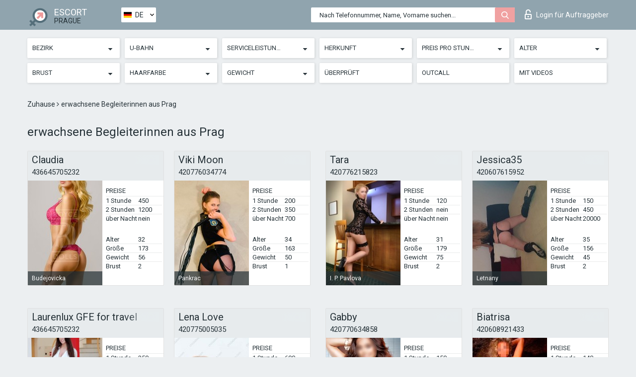

--- FILE ---
content_type: text/html; charset=UTF-8;
request_url: https://escortsiteprague.com/de/age31-35/
body_size: 9262
content:
<!DOCTYPE html>
<html lang="de">
<head>
	<meta http-equiv=Content-Type content="text/html;charset=UTF-8" />
	<meta http-equiv="X-UA-Compatible" content="IE=edge" />
	<meta name="viewport" content="width=device-width, minimum-scale=1, maximum-scale=1" />
	
	<title>erwachsene Begleiterinnen aus Prag, Basis von Profilen der Privatnutten</title>
	<meta name="description" content="erwachsene Begleiterinnen Prag freuen sich über Ihren Anruf. Sie können alle Ihre Wünsche erfüllen, wenn sie sich treffen">
   	<meta name="keywords" content="Prag, 31-35">
	<!--Language-->
	<link rel="alternate" hreflang="x-default" href="https://escortsiteprague.com/age31-35/" />
	<link rel="alternate" hreflang="en" href="https://escortsiteprague.com/age31-35/" />
	<link rel="alternate" hreflang="pt" href="https://escortsiteprague.com/pt/age31-35/" />
	<link rel="alternate" hreflang="fr" href="https://escortsiteprague.com/fr/age31-35/" />
	<link rel="alternate" hreflang="es" href="https://escortsiteprague.com/es/age31-35/" />
	<link rel="alternate" hreflang="de" href="https://escortsiteprague.com/de/age31-35/" />
	<link rel="alternate" hreflang="ru" href="https://escortsiteprague.com/ru/age31-35/" />
	<link rel="canonical" href="https://escortsiteprague.com/de/age31-35/">
	<!-- different favicon -->
	<link rel="shortcut icon" href="/site1/favicons/favicon.ico" type="image/x-icon" />
	<link rel="apple-touch-icon" href="/site1/favicons/apple-touch-icon.png" />
	<link rel="apple-touch-icon" sizes="57x57" href="/site1/favicons/apple-touch-icon-57x57.png" />
	<link rel="apple-touch-icon" sizes="72x72" href="/site1/favicons/apple-touch-icon-72x72.png" />
	<link rel="apple-touch-icon" sizes="76x76" href="/site1/favicons/apple-touch-icon-76x76.png" />
	<link rel="apple-touch-icon" sizes="114x114" href="/site1/favicons/apple-touch-icon-114x114.png" />
	<link rel="apple-touch-icon" sizes="120x120" href="/site1/favicons/apple-touch-icon-120x120.png" />
	<link rel="apple-touch-icon" sizes="144x144" href="/site1/favicons/apple-touch-icon-144x144.png" />
	<link rel="apple-touch-icon" sizes="152x152" href="/site1/favicons/apple-touch-icon-152x152.png" />
	<link rel="apple-touch-icon" sizes="180x180" href="/site1/favicons/apple-touch-icon-180x180.png" />
	<!--/ different favicon -->
	

	<!--[if IE]><script src="//cdnjs.cloudflare.com/ajax/libs/html5shiv/3.7.3/html5shiv.min.js"></script><![endif]-->
	<link rel="stylesheet" type="text/css" href="/site1/css/app.min.css" />
</head>

<body class="home">
	<!-- header -->
	<div class="up-wrap">
		<div class="up-box">&#8963;</div>
	</div>
	<header id="header" class="header">
		<!-- top -->
		<div class="header-top">
			<div class="container">
				<!-- logo -->
				<a href="/de/" class="logo">
					<img src="/site1/images/logo.png" class="logo__img" alt="logo">
					<span class="logo__text">
						ESCORT<br>
						<i>Prague</i>
					</span>
				</a>
				<div class="local ">
	                <!-- lang -->
	                <div class="lang_dropdown">
	                    <div class="lang_dropbtn lang_de">DE</div>
	                    	                    <div class="lang_dropdown-content">
	                        	                        	                     	<a class="lang_en lngs" href="https://escortsiteprague.com/age31-35/">EN</a>
	                        	                        	                        	                     	<a class="lang_pt lngs" href="https://escortsiteprague.com/pt/age31-35/">PT</a>
	                        	                        	                        	                     	<a class="lang_fr lngs" href="https://escortsiteprague.com/fr/age31-35/">FR</a>
	                        	                        	                        	                     	<a class="lang_es lngs" href="https://escortsiteprague.com/es/age31-35/">ES</a>
	                        	                        	                        	                        	                        	                        	                     	<a class="lang_ru lngs" href="https://escortsiteprague.com/ru/age31-35/">RU</a>
	                        	                        	                    </div>
	                    	                </div>
	                <!-- end lang -->
      			</div>
				<!-- login -->
				<a href="/user.php?lang=de" class="login"><i class="icon icon-lock"></i>Login <span>für Auftraggeber</span></a>
				<!-- form -->
				<button class="toggle-search" type="button">
					<img src="/site1/images/search.svg" class="icon-search-lg" alt="search">
				</button>

				<div id="form-search" class="form-search topsearch ">
					<button type="submit" class="btn-search"><i class="icon icon-search"></i>
					</button>
					<input type="text" class="form-search__input topsearch" name="topsearch" placeholder="Nach Telefonnummer, Name, Vorname suchen...">
				</div>
			</div>
		</div>

							<!-- menu button -->
		<button id="menu-button" class="menu-button" type="button"><span class="burger-icon"></span>
		</button>
		<!-- menu -->
		<nav id="menu" class="menu" role="navigation">
			<ul class="menu-list container">
				<li class="menu-list__item menu-list__item_box toggle-dropdown">
					<a href="#" rel="nofollow"><span class="toggle-span">Bezirk</span></a>
					<!-- submenu -->
					<ul class="submenu">
					<!-- col -->
															                    <!-- District -->
																										<li class="submenu-list__item">
								<label class="menu__label" for="district0" rel="district0">
									<a href="/de/location-praha-1/" class="menu__text"> Praha 1</a>
								</label>
							</li>
														<li class="submenu-list__item">
								<label class="menu__label" for="district0" rel="district0">
									<a href="/de/location-praha-10/" class="menu__text"> Praha 10</a>
								</label>
							</li>
														<li class="submenu-list__item">
								<label class="menu__label" for="district0" rel="district0">
									<a href="/de/location-praha-11/" class="menu__text"> Praha 11</a>
								</label>
							</li>
														<li class="submenu-list__item">
								<label class="menu__label" for="district0" rel="district0">
									<a href="/de/location-praha-12/" class="menu__text"> Praha 12</a>
								</label>
							</li>
														<li class="submenu-list__item">
								<label class="menu__label" for="district0" rel="district0">
									<a href="/de/location-praha-13/" class="menu__text"> Praha 13</a>
								</label>
							</li>
														<li class="submenu-list__item">
								<label class="menu__label" for="district0" rel="district0">
									<a href="/de/location-praha-14/" class="menu__text"> Praha 14</a>
								</label>
							</li>
														<li class="submenu-list__item">
								<label class="menu__label" for="district0" rel="district0">
									<a href="/de/location-praha-15/" class="menu__text"> Praha 15</a>
								</label>
							</li>
														<li class="submenu-list__item">
								<label class="menu__label" for="district0" rel="district0">
									<a href="/de/location-praha-16/" class="menu__text"> Praha 16</a>
								</label>
							</li>
														<li class="submenu-list__item">
								<label class="menu__label" for="district0" rel="district0">
									<a href="/de/location-praha-17/" class="menu__text"> Praha 17</a>
								</label>
							</li>
														<li class="submenu-list__item">
								<label class="menu__label" for="district0" rel="district0">
									<a href="/de/location-praha-18/" class="menu__text"> Praha 18</a>
								</label>
							</li>
														<li class="submenu-list__item">
								<label class="menu__label" for="district0" rel="district0">
									<a href="/de/location-praha-19/" class="menu__text"> Praha 19</a>
								</label>
							</li>
														<li class="submenu-list__item">
								<label class="menu__label" for="district0" rel="district0">
									<a href="/de/location-praha-2/" class="menu__text"> Praha 2</a>
								</label>
							</li>
														<li class="submenu-list__item">
								<label class="menu__label" for="district0" rel="district0">
									<a href="/de/location-praha-20/" class="menu__text"> Praha 20</a>
								</label>
							</li>
														<li class="submenu-list__item">
								<label class="menu__label" for="district0" rel="district0">
									<a href="/de/location-praha-21/" class="menu__text"> Praha 21</a>
								</label>
							</li>
														<li class="submenu-list__item">
								<label class="menu__label" for="district0" rel="district0">
									<a href="/de/location-praha-22/" class="menu__text"> Praha 22</a>
								</label>
							</li>
														<li class="submenu-list__item">
								<label class="menu__label" for="district0" rel="district0">
									<a href="/de/location-praha-3/" class="menu__text"> Praha 3</a>
								</label>
							</li>
														<li class="submenu-list__item">
								<label class="menu__label" for="district0" rel="district0">
									<a href="/de/location-praha-4/" class="menu__text"> Praha 4</a>
								</label>
							</li>
														<li class="submenu-list__item">
								<label class="menu__label" for="district0" rel="district0">
									<a href="/de/location-praha-5/" class="menu__text"> Praha 5</a>
								</label>
							</li>
														<li class="submenu-list__item">
								<label class="menu__label" for="district0" rel="district0">
									<a href="/de/location-praha-6/" class="menu__text"> Praha 6</a>
								</label>
							</li>
														<li class="submenu-list__item">
								<label class="menu__label" for="district0" rel="district0">
									<a href="/de/location-praha-7/" class="menu__text"> Praha 7</a>
								</label>
							</li>
														<li class="submenu-list__item">
								<label class="menu__label" for="district0" rel="district0">
									<a href="/de/location-praha-8/" class="menu__text"> Praha 8</a>
								</label>
							</li>
														<li class="submenu-list__item">
								<label class="menu__label" for="district0" rel="district0">
									<a href="/de/location-praha-9/" class="menu__text"> Praha 9</a>
								</label>
							</li>
																		</ul>
				</li>

												<li class="menu-list__item menu-list__item_box toggle-dropdown">
					<a href="#" rel="nofollow"><span class="toggle-span">U-Bahn</span></a>
					<!-- submenu -->
					<ul class="submenu">
					<!-- col -->
					                    					                    <!-- Subway -->
												<li class="submenu-col-2">
							<ul class="submenu-list">
																									<li class="submenu-list__item">
								<label class="menu__label" for="subway1" rel="subway1">
									<a href="/de/metro-andel/" class="menu__text"> Andel</a>
								</label>
							</li>
                            
																					<li class="submenu-list__item">
								<label class="menu__label" for="subway2" rel="subway2">
									<a href="/de/metro-borislavka/" class="menu__text"> Borislavka</a>
								</label>
							</li>
                            
																					<li class="submenu-list__item">
								<label class="menu__label" for="subway3" rel="subway3">
									<a href="/de/metro-budejovicka/" class="menu__text"> Budejovicka</a>
								</label>
							</li>
                            
																					<li class="submenu-list__item">
								<label class="menu__label" for="subway4" rel="subway4">
									<a href="/de/metro-cerny-most/" class="menu__text"> Cerny Most</a>
								</label>
							</li>
                            
																					<li class="submenu-list__item">
								<label class="menu__label" for="subway5" rel="subway5">
									<a href="/de/metro-ceskomoravska/" class="menu__text"> Ceskomoravska</a>
								</label>
							</li>
                            
																					<li class="submenu-list__item">
								<label class="menu__label" for="subway6" rel="subway6">
									<a href="/de/metro-chodov/" class="menu__text"> Chodov</a>
								</label>
							</li>
                            
																					<li class="submenu-list__item">
								<label class="menu__label" for="subway7" rel="subway7">
									<a href="/de/metro-dejvicka/" class="menu__text"> Dejvicka</a>
								</label>
							</li>
                            
																					<li class="submenu-list__item">
								<label class="menu__label" for="subway8" rel="subway8">
									<a href="/de/metro-depo-hostivar/" class="menu__text"> Depo Hostivar</a>
								</label>
							</li>
                            
																					<li class="submenu-list__item">
								<label class="menu__label" for="subway9" rel="subway9">
									<a href="/de/metro-flora/" class="menu__text"> Flora</a>
								</label>
							</li>
                            							</ul>
						</li>
						<li class="submenu-col-2">
							<ul class="submenu-list">
								
																					<li class="submenu-list__item">
								<label class="menu__label" for="subway10" rel="subway10">
									<a href="/de/metro-florenc/" class="menu__text"> Florenc</a>
								</label>
							</li>
                            
																					<li class="submenu-list__item">
								<label class="menu__label" for="subway11" rel="subway11">
									<a href="/de/metro-haje/" class="menu__text"> Haje</a>
								</label>
							</li>
                            
																					<li class="submenu-list__item">
								<label class="menu__label" for="subway12" rel="subway12">
									<a href="/de/metro-hlavni-nadrazi/" class="menu__text"> Hlavni nadrazi</a>
								</label>
							</li>
                            
																					<li class="submenu-list__item">
								<label class="menu__label" for="subway13" rel="subway13">
									<a href="/de/metro-hloubetin/" class="menu__text"> Hloubetin</a>
								</label>
							</li>
                            
																					<li class="submenu-list__item">
								<label class="menu__label" for="subway14" rel="subway14">
									<a href="/de/metro-hradcanska-s/" class="menu__text"> Hradcanska s</a>
								</label>
							</li>
                            
																					<li class="submenu-list__item">
								<label class="menu__label" for="subway15" rel="subway15">
									<a href="/de/metro-hurka/" class="menu__text"> Hurka</a>
								</label>
							</li>
                            
																					<li class="submenu-list__item">
								<label class="menu__label" for="subway16" rel="subway16">
									<a href="/de/metro-i.-p.-pavlova/" class="menu__text"> I. P. Pavlova</a>
								</label>
							</li>
                            
																					<li class="submenu-list__item">
								<label class="menu__label" for="subway17" rel="subway17">
									<a href="/de/metro-invalidovna/" class="menu__text"> Invalidovna</a>
								</label>
							</li>
                            
																					<li class="submenu-list__item">
								<label class="menu__label" for="subway18" rel="subway18">
									<a href="/de/metro-jinonice/" class="menu__text"> Jinonice</a>
								</label>
							</li>
                            							</ul>
						</li>
						<li class="submenu-col-2">
							<ul class="submenu-list">
								
																					<li class="submenu-list__item">
								<label class="menu__label" for="subway19" rel="subway19">
									<a href="/de/metro-jiriho-z-podebrad/" class="menu__text"> Jiriho z Podebrad</a>
								</label>
							</li>
                            
																					<li class="submenu-list__item">
								<label class="menu__label" for="subway20" rel="subway20">
									<a href="/de/metro-kacerov/" class="menu__text"> Kacerov</a>
								</label>
							</li>
                            
																					<li class="submenu-list__item">
								<label class="menu__label" for="subway21" rel="subway21">
									<a href="/de/metro-kobylisy/" class="menu__text"> Kobylisy</a>
								</label>
							</li>
                            
																					<li class="submenu-list__item">
								<label class="menu__label" for="subway22" rel="subway22">
									<a href="/de/metro-kolbenova/" class="menu__text"> Kolbenova</a>
								</label>
							</li>
                            
																					<li class="submenu-list__item">
								<label class="menu__label" for="subway23" rel="subway23">
									<a href="/de/metro-krizikova/" class="menu__text"> Krizikova</a>
								</label>
							</li>
                            
																					<li class="submenu-list__item">
								<label class="menu__label" for="subway24" rel="subway24">
									<a href="/de/metro-letnany/" class="menu__text"> Letnany</a>
								</label>
							</li>
                            
																					<li class="submenu-list__item">
								<label class="menu__label" for="subway25" rel="subway25">
									<a href="/de/metro-luka/" class="menu__text"> Luka</a>
								</label>
							</li>
                            
																					<li class="submenu-list__item">
								<label class="menu__label" for="subway26" rel="subway26">
									<a href="/de/metro-luziny/" class="menu__text"> Luziny</a>
								</label>
							</li>
                            
																					<li class="submenu-list__item">
								<label class="menu__label" for="subway27" rel="subway27">
									<a href="/de/metro-malostranska/" class="menu__text"> Malostranska</a>
								</label>
							</li>
                            							</ul>
						</li>
						<li class="submenu-col-2">
							<ul class="submenu-list">
								
																					<li class="submenu-list__item">
								<label class="menu__label" for="subway28" rel="subway28">
									<a href="/de/metro-mustek/" class="menu__text"> Mustek</a>
								</label>
							</li>
                            
																					<li class="submenu-list__item">
								<label class="menu__label" for="subway29" rel="subway29">
									<a href="/de/metro-muzeum/" class="menu__text"> Muzeum</a>
								</label>
							</li>
                            
																					<li class="submenu-list__item">
								<label class="menu__label" for="subway30" rel="subway30">
									<a href="/de/metro-nadrazi-holesovice/" class="menu__text"> Nadrazi Holesovice</a>
								</label>
							</li>
                            
																					<li class="submenu-list__item">
								<label class="menu__label" for="subway31" rel="subway31">
									<a href="/de/metro-nadrazi-veleslavin/" class="menu__text"> Nadrazi Veleslavin</a>
								</label>
							</li>
                            
																					<li class="submenu-list__item">
								<label class="menu__label" for="subway32" rel="subway32">
									<a href="/de/metro-namesti-miru/" class="menu__text"> Namesti Miru</a>
								</label>
							</li>
                            
																					<li class="submenu-list__item">
								<label class="menu__label" for="subway33" rel="subway33">
									<a href="/de/metro-namesti-republiky/" class="menu__text"> Namesti Republiky</a>
								</label>
							</li>
                            
																					<li class="submenu-list__item">
								<label class="menu__label" for="subway34" rel="subway34">
									<a href="/de/metro-narodni-trida/" class="menu__text"> Narodni trida</a>
								</label>
							</li>
                            
																					<li class="submenu-list__item">
								<label class="menu__label" for="subway35" rel="subway35">
									<a href="/de/metro-nemocnice-motol/" class="menu__text"> Nemocnice Motol</a>
								</label>
							</li>
                            
																					<li class="submenu-list__item">
								<label class="menu__label" for="subway36" rel="subway36">
									<a href="/de/metro-nove-butovice/" class="menu__text"> Nove Butovice</a>
								</label>
							</li>
                            							</ul>
						</li>
						<li class="submenu-col-2">
							<ul class="submenu-list">
								
																					<li class="submenu-list__item">
								<label class="menu__label" for="subway37" rel="subway37">
									<a href="/de/metro-opatov/" class="menu__text"> Opatov</a>
								</label>
							</li>
                            
																					<li class="submenu-list__item">
								<label class="menu__label" for="subway38" rel="subway38">
									<a href="/de/metro-palmovka/" class="menu__text"> Palmovka</a>
								</label>
							</li>
                            
																					<li class="submenu-list__item">
								<label class="menu__label" for="subway39" rel="subway39">
									<a href="/de/metro-pankrac/" class="menu__text"> Pankrac</a>
								</label>
							</li>
                            
																					<li class="submenu-list__item">
								<label class="menu__label" for="subway40" rel="subway40">
									<a href="/de/metro-petriny/" class="menu__text"> Petriny</a>
								</label>
							</li>
                            
																					<li class="submenu-list__item">
								<label class="menu__label" for="subway41" rel="subway41">
									<a href="/de/metro-pkarlovo-namesti/" class="menu__text"> PKarlovo namesti</a>
								</label>
							</li>
                            
																					<li class="submenu-list__item">
								<label class="menu__label" for="subway42" rel="subway42">
									<a href="/de/metro-prazskeho-povstani/" class="menu__text"> Prazskeho povstani</a>
								</label>
							</li>
                            
																					<li class="submenu-list__item">
								<label class="menu__label" for="subway43" rel="subway43">
									<a href="/de/metro-prosek/" class="menu__text"> Prosek</a>
								</label>
							</li>
                            
																					<li class="submenu-list__item">
								<label class="menu__label" for="subway44" rel="subway44">
									<a href="/de/metro-radlicka/" class="menu__text"> Radlicka</a>
								</label>
							</li>
                            
																					<li class="submenu-list__item">
								<label class="menu__label" for="subway45" rel="subway45">
									<a href="/de/metro-rajska-zahrada/" class="menu__text"> Rajska Zahrada</a>
								</label>
							</li>
                            							</ul>
						</li>
						<li class="submenu-col-2">
							<ul class="submenu-list">
								
																					<li class="submenu-list__item">
								<label class="menu__label" for="subway46" rel="subway46">
									<a href="/de/metro-roztyly/" class="menu__text"> Roztyly</a>
								</label>
							</li>
                            
																					<li class="submenu-list__item">
								<label class="menu__label" for="subway47" rel="subway47">
									<a href="/de/metro-skalka/" class="menu__text"> Skalka</a>
								</label>
							</li>
                            
																					<li class="submenu-list__item">
								<label class="menu__label" for="subway48" rel="subway48">
									<a href="/de/metro-smichovske-nadrazi/" class="menu__text"> Smichovske nadrazi</a>
								</label>
							</li>
                            
																					<li class="submenu-list__item">
								<label class="menu__label" for="subway49" rel="subway49">
									<a href="/de/metro-staromestska/" class="menu__text"> Staromestska</a>
								</label>
							</li>
                            
																					<li class="submenu-list__item">
								<label class="menu__label" for="subway50" rel="subway50">
									<a href="/de/metro-stodulky/" class="menu__text"> Stodulky</a>
								</label>
							</li>
                            
																					<li class="submenu-list__item">
								<label class="menu__label" for="subway51" rel="subway51">
									<a href="/de/metro-strasnicka/" class="menu__text"> Strasnicka</a>
								</label>
							</li>
                            
																					<li class="submenu-list__item">
								<label class="menu__label" for="subway52" rel="subway52">
									<a href="/de/metro-vltavska/" class="menu__text"> Vltavska</a>
								</label>
							</li>
                            
																					<li class="submenu-list__item">
								<label class="menu__label" for="subway53" rel="subway53">
									<a href="/de/metro-vysehrad/" class="menu__text"> Vysehrad</a>
								</label>
							</li>
                            
																					<li class="submenu-list__item">
								<label class="menu__label" for="subway54" rel="subway54">
									<a href="/de/metro-vysocanska/" class="menu__text"> Vysocanska</a>
								</label>
							</li>
                            							</ul>
						</li>
						<li class="submenu-col-2">
							<ul class="submenu-list">
								
																					<li class="submenu-list__item">
								<label class="menu__label" for="subway55" rel="subway55">
									<a href="/de/metro-zelivskeho/" class="menu__text"> Zelivskeho</a>
								</label>
							</li>
                            
																					<li class="submenu-list__item">
								<label class="menu__label" for="subway56" rel="subway56">
									<a href="/de/metro-zlicin/" class="menu__text"> Zlicin</a>
								</label>
							</li>
                            
															</ul>
						</li>
										</ul>
				</li>
				

				<li class="menu-list__item menu-list__item_box toggle-dropdown">
					<a href="#" rel="nofollow"><span class="toggle-span">Serviceleistungen</span></a>
					<!-- submenu -->
					<ul class="submenu submenu_category">
						<!-- col -->
						<li class="submenu-col-3">
                                                                                                <!-- start sex -->
                                    <ul class="submenu-list">
                                        <li class="submenu-list__title">Sex</li>
                                        										                                            <li class="submenu-list__item">
                                                <label class="menu__label" for="sex57" rel="sex57">
                                                	<a href="/de/service-classic-sex/" class="menu__text"> Klassisch sex</a>
                                                </label>
                                            </li>
                                        										                                            <li class="submenu-list__item">
                                                <label class="menu__label" for="sex58" rel="sex58">
                                                	<a href="/de/service-a-level/" class="menu__text"> Ein Level</a>
                                                </label>
                                            </li>
                                        										                                            <li class="submenu-list__item">
                                                <label class="menu__label" for="sex59" rel="sex59">
                                                	<a href="/de/service-owo-oral-without-condom/" class="menu__text"> OWO - oral ohne Kondom</a>
                                                </label>
                                            </li>
                                        										                                            <li class="submenu-list__item">
                                                <label class="menu__label" for="sex60" rel="sex60">
                                                	<a href="/de/service-group-sex/" class="menu__text"> Gruppensex</a>
                                                </label>
                                            </li>
                                        										                                            <li class="submenu-list__item">
                                                <label class="menu__label" for="sex61" rel="sex61">
                                                	<a href="/de/service-double-penetration/" class="menu__text"> Doppelte Penetration</a>
                                                </label>
                                            </li>
                                        										                                            <li class="submenu-list__item">
                                                <label class="menu__label" for="sex62" rel="sex62">
                                                	<a href="/de/service-toys/" class="menu__text"> Spielzeuge</a>
                                                </label>
                                            </li>
                                        										                                            <li class="submenu-list__item">
                                                <label class="menu__label" for="sex63" rel="sex63">
                                                	<a href="/de/service-fetish/" class="menu__text"> Fetisch</a>
                                                </label>
                                            </li>
                                                                            </ul>
                                    <!-- end sex -->
                                                                                                                                                                                                                                                                                                                                                                                                                                                                                                                                                                                                                                                                                                                                                                                                                                                                                                                                                                                                                                                                                                                                                            <!-- start Additionally -->
                                    <ul class="submenu-list">
                                        <li class="submenu-list__title">Zusätzlich</li>
                                        										                                            <li class="submenu-list__item">
                                                <label class="menu__label" for="additionally64">
                                                	<a href="/de/service-escort/" class="menu__text"> Begleiten</a>
                                                </label>
                                            </li>
                                        										                                            <li class="submenu-list__item">
                                                <label class="menu__label" for="additionally65">
                                                	<a href="/de/service-photography/" class="menu__text"> Fotografie</a>
                                                </label>
                                            </li>
                                        										                                            <li class="submenu-list__item">
                                                <label class="menu__label" for="additionally66">
                                                	<a href="/de/service-there-is-a-young-man-for-a-couple/" class="menu__text"> Da ist ein junger Mann für ein Paar</a>
                                                </label>
                                            </li>
                                        										                                            <li class="submenu-list__item">
                                                <label class="menu__label" for="additionally67">
                                                	<a href="/de/service-couples/" class="menu__text"> Paare</a>
                                                </label>
                                            </li>
                                        										                                            <li class="submenu-list__item">
                                                <label class="menu__label" for="additionally68">
                                                	<a href="/de/service-washing-in-the-shower/" class="menu__text"> Waschen in der Dusche</a>
                                                </label>
                                            </li>
                                        										                                            <li class="submenu-list__item">
                                                <label class="menu__label" for="additionally69">
                                                	<a href="/de/service-pipshaw/" class="menu__text"> Pipshaw</a>
                                                </label>
                                            </li>
                                        										                                            <li class="submenu-list__item">
                                                <label class="menu__label" for="additionally70">
                                                	<a href="/de/service-rimming/" class="menu__text"> Rimming</a>
                                                </label>
                                            </li>
                                                                            </ul>
                                    <!-- end Additionally -->
                                                                                                                                                                                                            </li>

                        <li class="submenu-col-3">
                                                                                                                                                                                                                                                                                                                                                                                                                                                                        <!-- start Massage -->
                                    <ul class="submenu-list">
                                        <li class="submenu-list__title">Massage</li>
                                        										                                            <li class="submenu-list__item">
                                                <label class="menu__label" for="massage71">
                                                	<a href="/de/service-professional-massage/" class="menu__text"> Professionelle massage</a>
                                                </label>
                                            </li>
                                        										                                            <li class="submenu-list__item">
                                                <label class="menu__label" for="massage72">
                                                	<a href="/de/service-erotic-massage/" class="menu__text"> Erotische Massage</a>
                                                </label>
                                            </li>
                                        										                                            <li class="submenu-list__item">
                                                <label class="menu__label" for="massage73">
                                                	<a href="/de/service-urologic-massage/" class="menu__text"> Urologische Massage</a>
                                                </label>
                                            </li>
                                        										                                            <li class="submenu-list__item">
                                                <label class="menu__label" for="massage74">
                                                	<a href="/de/service-thai-massage/" class="menu__text"> Thai-Massage</a>
                                                </label>
                                            </li>
                                        										                                            <li class="submenu-list__item">
                                                <label class="menu__label" for="massage75">
                                                	<a href="/de/service-massotherapy/" class="menu__text"> Massotherapie</a>
                                                </label>
                                            </li>
                                        										                                            <li class="submenu-list__item">
                                                <label class="menu__label" for="massage76">
                                                	<a href="/de/service-four-hand-massage/" class="menu__text"> Vier-Hand-Massage</a>
                                                </label>
                                            </li>
                                        										                                            <li class="submenu-list__item">
                                                <label class="menu__label" for="massage77">
                                                	<a href="/de/service-sports-massage/" class="menu__text"> Sportmassage</a>
                                                </label>
                                            </li>
                                        										                                            <li class="submenu-list__item">
                                                <label class="menu__label" for="massage78">
                                                	<a href="/de/service-relaxing-massage/" class="menu__text"> Entspannende Massage</a>
                                                </label>
                                            </li>
                                        										                                            <li class="submenu-list__item">
                                                <label class="menu__label" for="massage79">
                                                	<a href="/de/service-sakura-branch/" class="menu__text"> Sakura-Zweig</a>
                                                </label>
                                            </li>
                                                                            </ul>
                                    <!-- end Massage -->
                                                                                                                                                                                                                                                                                                                                                                                                                                                                                                                                                                                                                                                                                                                                                                                                                                                                                                            <!-- start Striptease -->
                                    <ul class="submenu-list">
                                        <li class="submenu-list__title">Striptease</li>
                                        										                                            <li class="submenu-list__item">
                                                <label class="menu__label" for="strip80">
                                                	<a href="/de/service-striptease/" class="menu__text"> Striptease</a>
                                                </label>
                                            </li>
                                        										                                            <li class="submenu-list__item">
                                                <label class="menu__label" for="strip81">
                                                	<a href="/de/service-belly-dance/" class="menu__text"> Bauchtanz</a>
                                                </label>
                                            </li>
                                        										                                            <li class="submenu-list__item">
                                                <label class="menu__label" for="strip82">
                                                	<a href="/de/service-lesbian/" class="menu__text"> Lesben</a>
                                                </label>
                                            </li>
                                                                            </ul>
                                    <!-- end Striptease -->
                                                                                    </li>

                        <li class="submenu-col-3">
                                                                                                                                                                                                                                                                                                                                                                                                            <!-- start BDSM -->
                                    <ul class="submenu-list">
                                        <li class="submenu-list__title">BDSM</li>
                                        										                                            <li class="submenu-list__item">
                                                <label class="menu__label" for="bdsm83">
                                                	<a href="/de/service-mistress/" class="menu__text"> Herrin</a>
                                                </label>
                                            </li>
                                        										                                            <li class="submenu-list__item">
                                                <label class="menu__label" for="bdsm84">
                                                	<a href="/de/service-light-domination/" class="menu__text"> Leichte Dominanz</a>
                                                </label>
                                            </li>
                                        										                                            <li class="submenu-list__item">
                                                <label class="menu__label" for="bdsm85">
                                                	<a href="/de/service-bdsm/" class="menu__text"> BDSM</a>
                                                </label>
                                            </li>
                                        										                                            <li class="submenu-list__item">
                                                <label class="menu__label" for="bdsm86">
                                                	<a href="/de/service-slave/" class="menu__text"> Sklave</a>
                                                </label>
                                            </li>
                                        										                                            <li class="submenu-list__item">
                                                <label class="menu__label" for="bdsm87">
                                                	<a href="/de/service-strap-on/" class="menu__text"> Strap-on</a>
                                                </label>
                                            </li>
                                        										                                            <li class="submenu-list__item">
                                                <label class="menu__label" for="bdsm88">
                                                	<a href="/de/service-role-playing-games/" class="menu__text"> Rollenspiele</a>
                                                </label>
                                            </li>
                                        										                                            <li class="submenu-list__item">
                                                <label class="menu__label" for="bdsm89">
                                                	<a href="/de/service-bandage/" class="menu__text"> Bandage</a>
                                                </label>
                                            </li>
                                        										                                            <li class="submenu-list__item">
                                                <label class="menu__label" for="bdsm90">
                                                	<a href="/de/service-trampling/" class="menu__text"> Trampling</a>
                                                </label>
                                            </li>
                                                                            </ul>
                                    <!-- end BDSM -->
                                                                                                                                                                                                                                                                                                                                                                                                                                                                                                                                                                                                                                                            <!-- start Caress -->
                                    <ul class="submenu-list">
                                        <li class="submenu-list__title">Streicheln</li>
                                        										                                            <li class="submenu-list__item">
                                                <label class="menu__label" for="caress91">
                                                	<a href="/de/service-blowjob-condom/" class="menu__text"> Blowjob Kondom</a>
                                                </label>
                                            </li>
                                        										                                            <li class="submenu-list__item">
                                                <label class="menu__label" for="caress92">
                                                	<a href="/de/service-gfe/" class="menu__text"> Eine Freundin Erfahrung</a>
                                                </label>
                                            </li>
                                        										                                            <li class="submenu-list__item">
                                                <label class="menu__label" for="caress93">
                                                	<a href="/de/service-deepthroating-blowjob/" class="menu__text"> Deepthroating Blowjob</a>
                                                </label>
                                            </li>
                                        										                                            <li class="submenu-list__item">
                                                <label class="menu__label" for="caress94">
                                                	<a href="/de/service-blowjob-in-the-car/" class="menu__text"> Blowjob im Auto</a>
                                                </label>
                                            </li>
                                        										                                            <li class="submenu-list__item">
                                                <label class="menu__label" for="caress95">
                                                	<a href="/de/service-cunnilingus/" class="menu__text"> Cunnilingus</a>
                                                </label>
                                            </li>
                                        										                                            <li class="submenu-list__item">
                                                <label class="menu__label" for="caress96">
                                                	<a href="/de/service-anilingus/" class="menu__text"> Anilingus</a>
                                                </label>
                                            </li>
                                                                            </ul>
                                    <!-- end Caress -->
                                                                                                                                                                                                                                                                                                                                                                                                </li>

                        <li class="submenu-col-3">
                                                                                                                                                                                                                                                                                                                                                                                                                                                                                                                                                                                                <!-- start Fisting -->
                                    <ul class="submenu-list">
                                        <li class="submenu-list__title">Fisting</li>
                                        										                                            <li class="submenu-list__item">
                                                <label class="menu__label" for="fisting97">
                                                	<a href="/de/service-classic-fisting/" class="menu__text"> Klassisches Fisting</a>
                                                </label>
                                            </li>
                                        										                                            <li class="submenu-list__item">
                                                <label class="menu__label" for="fisting98">
                                                	<a href="/de/service-anal-fisting/" class="menu__text"> Anal Fisting</a>
                                                </label>
                                            </li>
                                        										                                            <li class="submenu-list__item">
                                                <label class="menu__label" for="fisting99">
                                                	<a href="/de/service-extreme-fisting/" class="menu__text"> Extremes Fisten</a>
                                                </label>
                                            </li>
                                                                            </ul>
                                    <!-- end Fisting -->
                                                                                                                                                                                                                                                                                    <!-- start Cum -->
                                    <ul class="submenu-list">
                                        <li class="submenu-list__title">Sperma</li>
                                                                                                                            <li class="submenu-list__item">
                                                <label class="menu__label" for="cum100">
                                                	<a href="/de/service-cim/" class="menu__text"> Sperma im Mund</a>
                                                </label>
                                            </li>
                                                                                                                            <li class="submenu-list__item">
                                                <label class="menu__label" for="cum101">
                                                	<a href="/de/service-cob/" class="menu__text"> Sperma auf der Brust</a>
                                                </label>
                                            </li>
                                                                                                                            <li class="submenu-list__item">
                                                <label class="menu__label" for="cum102">
                                                	<a href="/de/service-cif/" class="menu__text"> Sperma im Gesicht</a>
                                                </label>
                                            </li>
                                                                            </ul>
                                    <!-- end Cum -->
                                                                                                                                                                                                                                                                                                                                                                                                                                                                                                                                                                                                                                                                                                                                                                                    <!-- start WS -->
                                    <ul class="submenu-list">
                                        <li class="submenu-list__title">Wassersport</li>
                                        										                                            <li class="submenu-list__item">
                                                <label class="menu__label" for="ws103">
                                                	<a href="/de/service-ws-giving/" class="menu__text"> Wassersport geben</a>
                                                </label>
                                            </li>
                                        										                                            <li class="submenu-list__item">
                                                <label class="menu__label" for="ws104">
                                                	<a href="/de/service-ws-getting/" class="menu__text"> Wassersport bekommen</a>
                                                </label>
                                            </li>
                                                                            </ul>
                                    <!-- end WS -->
                                                                                                                                                                                                                                                                                                                                                                                                                                                                                                						</li>
					</ul>
				</li>

				<li class="menu-list__item menu-list__item_box toggle-dropdown parent">
					<a href="#" rel="nofollow"><span class="toggle-span">Herkunft</span></a>
					<!-- submenu -->
					<ul class="submenu">
                        <!-- update 6.07.18 -->
                        <!-- Nationals -->
																	        <li class="submenu-list__item">
					        	<label class="menu__label" for="nationals105">
					        	<a href="/de/nation-arab/" class="menu__text"> Araberin</a>
					        	</label>
					        </li>
																	        <li class="submenu-list__item">
					        	<label class="menu__label" for="nationals106">
					        	<a href="/de/nation-asian/" class="menu__text"> Asiatin</a>
					        	</label>
					        </li>
																	        <li class="submenu-list__item">
					        	<label class="menu__label" for="nationals107">
					        	<a href="/de/nation-ebony-black/" class="menu__text"> Neger</a>
					        	</label>
					        </li>
																	        <li class="submenu-list__item">
					        	<label class="menu__label" for="nationals108">
					        	<a href="/de/nation-european-white/" class="menu__text"> Europäisch</a>
					        	</label>
					        </li>
																	        <li class="submenu-list__item">
					        	<label class="menu__label" for="nationals109">
					        	<a href="/de/nation-indian/" class="menu__text"> Indisch</a>
					        	</label>
					        </li>
																	        <li class="submenu-list__item">
					        	<label class="menu__label" for="nationals110">
					        	<a href="/de/nation-latin/" class="menu__text"> Latina</a>
					        	</label>
					        </li>
																	        <li class="submenu-list__item">
					        	<label class="menu__label" for="nationals111">
					        	<a href="/de/nation-mixed/" class="menu__text"> Gemischt</a>
					        	</label>
					        </li>
						                        <!-- end update 6.07.18 -->
					</ul>
				</li>

				<!-- new filters -->
				<!-- price -->
				<li class="menu-list__item menu-list__item_box toggle-dropdown parent">
			        <a href="#" rel="nofollow"><span class="toggle-span">Preis pro Stunde</span></a>
			        <!-- submenu -->
			        <ul class="submenu">
			            <!-- col -->
			            <li class="submenu-col-2">
			                <ul class="submenu-list">
			                    			                    <label class="menu__label" for="search-1"><a href="/de/pricecheap/" class="menu__text"> 1-100</a></label>
			                    			                    <label class="menu__label" for="search-5"><a href="/de/price100-250/" class="menu__text"> 100-250</a></label>
			                    			                    <label class="menu__label" for="search-18"><a href="/de/price250-500/" class="menu__text"> 250-500</a></label>
			                    			                    <label class="menu__label" for="search-31"><a href="/de/price500-1000/" class="menu__text"> 500-1000</a></label>
			                    			                    <label class="menu__label" for="search-190"><a href="/de/price1000-5000/" class="menu__text"> 1000-5000</a></label>
			                    			                </ul>
			            </li>
			        </ul>
			    </li>

			    <!-- age -->
			    <li class="menu-list__item menu-list__item_box toggle-dropdown parent">
			        <a href="#" rel="nofollow"><span class="toggle-span">Alter</span></a>
			        <!-- submenu -->
			        <ul class="submenu">
			            <!-- col -->
			            <li class="submenu-col-2">
			                <ul class="submenu-list">
			                    			                    <label class="menu__label" for="search-2"><a href="/de/age18-20/" class="menu__text"> 18-20</a></label>
			                    			                    <label class="menu__label" for="search-13"><a href="/de/age21-25/" class="menu__text"> 21-25</a></label>
			                    			                    <label class="menu__label" for="search-14"><a href="/de/age26-30/" class="menu__text"> 26-30</a></label>
			                    			                    <label class="menu__label" for="search-15"><a href="/de/age31-35/" class="menu__text"> 31-35</a></label>
			                    			                    <label class="menu__label" for="search-16"><a href="/de/age36-40/" class="menu__text"> 36-40</a></label>
			                    			                    <label class="menu__label" for="search-17"><a href="/de/age40-75/" class="menu__text"> 40-75</a></label>
			                    			                </ul>
			            </li>
			        </ul>
			    </li>

			    <!-- bust -->
			    <li class="menu-list__item menu-list__item_box toggle-dropdown parent">
			        <a href="#" rel="nofollow"><span class="toggle-span">Brust</span></a>
			        <!-- submenu -->
			        <ul class="submenu">
			            <!-- col -->
			            <li class="submenu-col-2">
			                <ul class="submenu-list">
			                    			                    <label class="menu__label" for="search-3"><a href="/de/bust1-2/" class="menu__text"> A-B</a></label>
			                    			                    <label class="menu__label" for="search-4"><a href="/de/bust2-3/" class="menu__text"> C-D</a></label>
			                    			                    <label class="menu__label" for="search-11"><a href="/de/bust-medium/" class="menu__text"> E-F</a></label>
			                    			                    <label class="menu__label" for="search-12"><a href="/de/bust-big/" class="menu__text"> F+</a></label>
			                    			                </ul>
			            </li>
			        </ul>
			    </li>

                <!-- hair -->
                <li class="menu-list__item menu-list__item_box toggle-dropdown parent">
                    <a href="#" rel="nofollow"><span class="toggle-span">Haarfarbe</span></a>
                    <!-- submenu -->
                    <ul class="submenu">
                        <!-- col -->
                        <li class="submenu-col-2">
                            <ul class="submenu-list">
                                                                                                <label class="menu__label" for="search-bl6"><a href="/de/blonde/" class="menu__text"> Blonde </a></label>
                                                                                                <label class="menu__label" for="search-bl7"><a href="/de/brown/" class="menu__text"> Braun</a></label>
                                                                                                <label class="menu__label" for="search-bl8"><a href="/de/black/" class="menu__text"> Schwarz</a></label>
                                                                                                <label class="menu__label" for="search-bl9"><a href="/de/red/" class="menu__text"> Rot</a></label>
                                                            </ul>
                        </li>
                    </ul>
                </li>

                <!-- weight -->
                <li class="menu-list__item menu-list__item_box toggle-dropdown parent">
                    <a href="#" rel="nofollow"><span class="toggle-span">Gewicht</span></a>
                    <!-- submenu -->
                    <ul class="submenu">
                        <!-- col -->
                        <li class="submenu-col-2">
                            <ul class="submenu-list">
                                                                <input class="menu__checkbox" type="checkbox" name="search-bl" value="26" id="search-26"  />
                                <label class="menu__label" for="search-26"><a href="/de/w40-50/" class="menu__text"> Dünn</a></label>
                                                                <input class="menu__checkbox" type="checkbox" name="search-bl" value="27" id="search-27"  />
                                <label class="menu__label" for="search-27"><a href="/de/w50-60/" class="menu__text"> Schlank</a></label>
                                                                <input class="menu__checkbox" type="checkbox" name="search-bl" value="28" id="search-28"  />
                                <label class="menu__label" for="search-28"><a href="/de/w60-80/" class="menu__text"> Mollig</a></label>
                                                                <input class="menu__checkbox" type="checkbox" name="search-bl" value="29" id="search-29"  />
                                <label class="menu__label" for="search-29"><a href="/de/w80-100/" class="menu__text"> Fett</a></label>
                                                            </ul>
                        </li>
                    </ul>
                </li>

			    <li class="menu-list__item menu-list__item_box toggle-dropdown li_filter menu-list__item_label">
			    				        <input class="menu__checkbox" type="checkbox" name="search-bl" value="21" id="search-21"  />
	                <label class="menu__label" for="search-21"><a href="/de/checked/" class="menu__text"> Überprüft</a></span></label>
			    </li>

			    <li class="menu-list__item menu-list__item_box toggle-dropdown li_filter menu-list__item_label">
			    				        <input class="menu__checkbox" type="checkbox" name="search-bl" value="22" id="search-22"  />
	                <label class="menu__label" for="search-22"><a href="/de/viezd/" class="menu__text"> Outcall</a></span></label>
			    </li>

			    <li class="menu-list__item menu-list__item_box toggle-dropdown li_filter menu-list__item_label">
			    				        <input class="menu__checkbox" type="checkbox" name="search-bl" value="23" id="search-23"  />
	                <label class="menu__label" for="search-23"><a href="/de/isvideo/" class="menu__text"> Mit Videos</a></span></label>
			    </li>
			</ul>
			<!--/ new filters -->
		</nav>
		

			</header>

	<main class="wrapper">
    <!-- CATEGORY BREADCRUMBS -->
        <div class="breadcrumbs clearfix">
            <div class="container">
                <ul class="breadcrumbs-list">
                    <li class="breadcrumbs-list__item">
                        <a href="/de/" class="breadcrumbs__item_link link">Zuhause </a><i class="fa fa-angle-right" aria-hidden="true"></i>
                    </li>
                    <li class="breadcrumbs-list__item">
                        <span>erwachsene Begleiterinnen aus Prag</span>
                    </li>
                </ul>
            </div>
        </div>
        
        <!-- title -->
        <div class="title container">
            <h1>erwachsene Begleiterinnen aus Prag</h1>
        </div>
        <!-- cards -->
        <section id="cards" class="cards">
            <div class="container">
                <div class="row">
                                  <div class="allformspage">
                    <!-- item -->
<div class="col-xs-6 col-md-4 col-lg-3">
	<div class="card">
		<!-- card-panel -->
		<div class="card-panel">
			<a href="/de/claudia-9/" class="card-panel-item card-panel-item_name"><span>Claudia</span></a>
			<div class="card-panel-item card-panel-item_tel"><a href="tel:436645705232">436645705232</a></div>
		</div>

		<!-- body -->
		<div class="card-body">
			<!-- image -->
			<a href="/de/claudia-9/" class="cards__image" rel="nofollow">
				<img src="/small/3036/16413.jpg" alt="girl">
				<span class="card__subway">
								    Budejovicka
								</span>
			</a>

			<!-- list -->
			 <!-- noindex -->
			<div class="card-list">

				<!-- item -->
				<div class="card-list-item">
					<div class="card-list-item__title">PREISE</div>
					<ul class="list">
						<li>
							<span>1 Stunde</span>
							<span>450</span>
						</li>
						<li>
							<span>2 Stunden</span>
							<span>1200</span>
						</li>
						<li>
							<span>über Nacht</span>
							<span>nein</span>
						</li>
					</ul>
				</div>

				<!-- item -->
				<div class="card-list-item">
					<ul class="list">
						<li>
							<span>Alter</span>
							<span>32 </span>
						</li>
						<li>
							<span>Größe</span>
							<span>173</span>
						</li>
						<li>
							<span>Gewicht</span>
							<span>56</span>
						</li>
						<li>
							<span>Brust</span>
							<span>2</span>
						</li>
					</ul>
				</div>

				<!-- check -->
				<div class="check-label-list">
														</div>

			</div>
			 <!-- /noindex -->
		</div>
	</div>
</div>
<!-- item -->
<div class="col-xs-6 col-md-4 col-lg-3">
	<div class="card">
		<!-- card-panel -->
		<div class="card-panel">
			<a href="/de/viki-moon/" class="card-panel-item card-panel-item_name"><span>Viki Moon</span></a>
			<div class="card-panel-item card-panel-item_tel"><a href="tel:420776034774">420776034774</a></div>
		</div>

		<!-- body -->
		<div class="card-body">
			<!-- image -->
			<a href="/de/viki-moon/" class="cards__image" rel="nofollow">
				<img src="/small/45672/238043.jpg" alt="girl">
				<span class="card__subway">
								    Pankrac
								</span>
			</a>

			<!-- list -->
			 <!-- noindex -->
			<div class="card-list">

				<!-- item -->
				<div class="card-list-item">
					<div class="card-list-item__title">PREISE</div>
					<ul class="list">
						<li>
							<span>1 Stunde</span>
							<span>200</span>
						</li>
						<li>
							<span>2 Stunden</span>
							<span>350</span>
						</li>
						<li>
							<span>über Nacht</span>
							<span>700</span>
						</li>
					</ul>
				</div>

				<!-- item -->
				<div class="card-list-item">
					<ul class="list">
						<li>
							<span>Alter</span>
							<span>34 </span>
						</li>
						<li>
							<span>Größe</span>
							<span>163</span>
						</li>
						<li>
							<span>Gewicht</span>
							<span>50</span>
						</li>
						<li>
							<span>Brust</span>
							<span>1</span>
						</li>
					</ul>
				</div>

				<!-- check -->
				<div class="check-label-list">
														</div>

			</div>
			 <!-- /noindex -->
		</div>
	</div>
</div>
<!-- item -->
<div class="col-xs-6 col-md-4 col-lg-3">
	<div class="card">
		<!-- card-panel -->
		<div class="card-panel">
			<a href="/de/tara-40/" class="card-panel-item card-panel-item_name"><span>Tara</span></a>
			<div class="card-panel-item card-panel-item_tel"><a href="tel:420776215823">420776215823</a></div>
		</div>

		<!-- body -->
		<div class="card-body">
			<!-- image -->
			<a href="/de/tara-40/" class="cards__image" rel="nofollow">
				<img src="/small/45917/239340.jpg" alt="girl">
				<span class="card__subway">
								    I. P. Pavlova
								</span>
			</a>

			<!-- list -->
			 <!-- noindex -->
			<div class="card-list">

				<!-- item -->
				<div class="card-list-item">
					<div class="card-list-item__title">PREISE</div>
					<ul class="list">
						<li>
							<span>1 Stunde</span>
							<span>120</span>
						</li>
						<li>
							<span>2 Stunden</span>
							<span>nein</span>
						</li>
						<li>
							<span>über Nacht</span>
							<span>nein</span>
						</li>
					</ul>
				</div>

				<!-- item -->
				<div class="card-list-item">
					<ul class="list">
						<li>
							<span>Alter</span>
							<span>31 </span>
						</li>
						<li>
							<span>Größe</span>
							<span>179</span>
						</li>
						<li>
							<span>Gewicht</span>
							<span>75</span>
						</li>
						<li>
							<span>Brust</span>
							<span>2</span>
						</li>
					</ul>
				</div>

				<!-- check -->
				<div class="check-label-list">
														</div>

			</div>
			 <!-- /noindex -->
		</div>
	</div>
</div>
<!-- item -->
<div class="col-xs-6 col-md-4 col-lg-3">
	<div class="card">
		<!-- card-panel -->
		<div class="card-panel">
			<a href="/de/jessica35/" class="card-panel-item card-panel-item_name"><span>Jessica35</span></a>
			<div class="card-panel-item card-panel-item_tel"><a href="tel:420607615952">420607615952</a></div>
		</div>

		<!-- body -->
		<div class="card-body">
			<!-- image -->
			<a href="/de/jessica35/" class="cards__image" rel="nofollow">
				<img src="/small/2559/14117.jpg" alt="girl">
				<span class="card__subway">
								    Letnany
								</span>
			</a>

			<!-- list -->
			 <!-- noindex -->
			<div class="card-list">

				<!-- item -->
				<div class="card-list-item">
					<div class="card-list-item__title">PREISE</div>
					<ul class="list">
						<li>
							<span>1 Stunde</span>
							<span>150</span>
						</li>
						<li>
							<span>2 Stunden</span>
							<span>450</span>
						</li>
						<li>
							<span>über Nacht</span>
							<span>20000</span>
						</li>
					</ul>
				</div>

				<!-- item -->
				<div class="card-list-item">
					<ul class="list">
						<li>
							<span>Alter</span>
							<span>35 </span>
						</li>
						<li>
							<span>Größe</span>
							<span>156</span>
						</li>
						<li>
							<span>Gewicht</span>
							<span>45</span>
						</li>
						<li>
							<span>Brust</span>
							<span>2</span>
						</li>
					</ul>
				</div>

				<!-- check -->
				<div class="check-label-list">
														</div>

			</div>
			 <!-- /noindex -->
		</div>
	</div>
</div>
<!-- item -->
<div class="col-xs-6 col-md-4 col-lg-3">
	<div class="card">
		<!-- card-panel -->
		<div class="card-panel">
			<a href="/de/laurenlux-gfe-for-travel/" class="card-panel-item card-panel-item_name"><span>Laurenlux GFE for travel</span></a>
			<div class="card-panel-item card-panel-item_tel"><a href="tel:436645705232">436645705232</a></div>
		</div>

		<!-- body -->
		<div class="card-body">
			<!-- image -->
			<a href="/de/laurenlux-gfe-for-travel/" class="cards__image" rel="nofollow">
				<img src="/small/3017/16329.jpg" alt="girl">
				<span class="card__subway">
								    Hradcanska s
								</span>
			</a>

			<!-- list -->
			 <!-- noindex -->
			<div class="card-list">

				<!-- item -->
				<div class="card-list-item">
					<div class="card-list-item__title">PREISE</div>
					<ul class="list">
						<li>
							<span>1 Stunde</span>
							<span>350</span>
						</li>
						<li>
							<span>2 Stunden</span>
							<span>420</span>
						</li>
						<li>
							<span>über Nacht</span>
							<span>800</span>
						</li>
					</ul>
				</div>

				<!-- item -->
				<div class="card-list-item">
					<ul class="list">
						<li>
							<span>Alter</span>
							<span>32 </span>
						</li>
						<li>
							<span>Größe</span>
							<span>178</span>
						</li>
						<li>
							<span>Gewicht</span>
							<span>66</span>
						</li>
						<li>
							<span>Brust</span>
							<span>4</span>
						</li>
					</ul>
				</div>

				<!-- check -->
				<div class="check-label-list">
														</div>

			</div>
			 <!-- /noindex -->
		</div>
	</div>
</div>
<!-- item -->
<div class="col-xs-6 col-md-4 col-lg-3">
	<div class="card">
		<!-- card-panel -->
		<div class="card-panel">
			<a href="/de/lena-love/" class="card-panel-item card-panel-item_name"><span>Lena Love</span></a>
			<div class="card-panel-item card-panel-item_tel"><a href="tel:420775005035">420775005035</a></div>
		</div>

		<!-- body -->
		<div class="card-body">
			<!-- image -->
			<a href="/de/lena-love/" class="cards__image" rel="nofollow">
				<img src="/small/45785/238661.jpg" alt="girl">
				<span class="card__subway">
								    Palmovka
								</span>
			</a>

			<!-- list -->
			 <!-- noindex -->
			<div class="card-list">

				<!-- item -->
				<div class="card-list-item">
					<div class="card-list-item__title">PREISE</div>
					<ul class="list">
						<li>
							<span>1 Stunde</span>
							<span>600</span>
						</li>
						<li>
							<span>2 Stunden</span>
							<span>650</span>
						</li>
						<li>
							<span>über Nacht</span>
							<span>nein</span>
						</li>
					</ul>
				</div>

				<!-- item -->
				<div class="card-list-item">
					<ul class="list">
						<li>
							<span>Alter</span>
							<span>35 </span>
						</li>
						<li>
							<span>Größe</span>
							<span>169</span>
						</li>
						<li>
							<span>Gewicht</span>
							<span>50</span>
						</li>
						<li>
							<span>Brust</span>
							<span>2</span>
						</li>
					</ul>
				</div>

				<!-- check -->
				<div class="check-label-list">
														</div>

			</div>
			 <!-- /noindex -->
		</div>
	</div>
</div>
<!-- item -->
<div class="col-xs-6 col-md-4 col-lg-3">
	<div class="card">
		<!-- card-panel -->
		<div class="card-panel">
			<a href="/de/gabby-7/" class="card-panel-item card-panel-item_name"><span>Gabby</span></a>
			<div class="card-panel-item card-panel-item_tel"><a href="tel:420770634858">420770634858</a></div>
		</div>

		<!-- body -->
		<div class="card-body">
			<!-- image -->
			<a href="/de/gabby-7/" class="cards__image" rel="nofollow">
				<img src="/small/45977/239630.jpg" alt="girl">
				<span class="card__subway">
								    Skalka
								</span>
			</a>

			<!-- list -->
			 <!-- noindex -->
			<div class="card-list">

				<!-- item -->
				<div class="card-list-item">
					<div class="card-list-item__title">PREISE</div>
					<ul class="list">
						<li>
							<span>1 Stunde</span>
							<span>150</span>
						</li>
						<li>
							<span>2 Stunden</span>
							<span>240</span>
						</li>
						<li>
							<span>über Nacht</span>
							<span>nein</span>
						</li>
					</ul>
				</div>

				<!-- item -->
				<div class="card-list-item">
					<ul class="list">
						<li>
							<span>Alter</span>
							<span>35 </span>
						</li>
						<li>
							<span>Größe</span>
							<span>168</span>
						</li>
						<li>
							<span>Gewicht</span>
							<span>55</span>
						</li>
						<li>
							<span>Brust</span>
							<span>3</span>
						</li>
					</ul>
				</div>

				<!-- check -->
				<div class="check-label-list">
														</div>

			</div>
			 <!-- /noindex -->
		</div>
	</div>
</div>
<!-- item -->
<div class="col-xs-6 col-md-4 col-lg-3">
	<div class="card">
		<!-- card-panel -->
		<div class="card-panel">
			<a href="/de/biatrisa/" class="card-panel-item card-panel-item_name"><span>Biatrisa</span></a>
			<div class="card-panel-item card-panel-item_tel"><a href="tel:420608921433">420608921433</a></div>
		</div>

		<!-- body -->
		<div class="card-body">
			<!-- image -->
			<a href="/de/biatrisa/" class="cards__image" rel="nofollow">
				<img src="/small/45997/239752.jpg" alt="girl">
				<span class="card__subway">
								    Flora
								</span>
			</a>

			<!-- list -->
			 <!-- noindex -->
			<div class="card-list">

				<!-- item -->
				<div class="card-list-item">
					<div class="card-list-item__title">PREISE</div>
					<ul class="list">
						<li>
							<span>1 Stunde</span>
							<span>140</span>
						</li>
						<li>
							<span>2 Stunden</span>
							<span>240</span>
						</li>
						<li>
							<span>über Nacht</span>
							<span>500</span>
						</li>
					</ul>
				</div>

				<!-- item -->
				<div class="card-list-item">
					<ul class="list">
						<li>
							<span>Alter</span>
							<span>35 </span>
						</li>
						<li>
							<span>Größe</span>
							<span>168</span>
						</li>
						<li>
							<span>Gewicht</span>
							<span>62</span>
						</li>
						<li>
							<span>Brust</span>
							<span>7</span>
						</li>
					</ul>
				</div>

				<!-- check -->
				<div class="check-label-list">
														</div>

			</div>
			 <!-- /noindex -->
		</div>
	</div>
</div>
<!-- item -->
<div class="col-xs-6 col-md-4 col-lg-3">
	<div class="card">
		<!-- card-panel -->
		<div class="card-panel">
			<a href="/de/jennifer-stone/" class="card-panel-item card-panel-item_name"><span>Jennifer Stone</span></a>
			<div class="card-panel-item card-panel-item_tel"><a href="tel:420723995500">420723995500</a></div>
		</div>

		<!-- body -->
		<div class="card-body">
			<!-- image -->
			<a href="/de/jennifer-stone/" class="cards__image" rel="nofollow">
				<img src="/small/2916/15814.jpg" alt="girl">
				<span class="card__subway">
								    Stodulky
								</span>
			</a>

			<!-- list -->
			 <!-- noindex -->
			<div class="card-list">

				<!-- item -->
				<div class="card-list-item">
					<div class="card-list-item__title">PREISE</div>
					<ul class="list">
						<li>
							<span>1 Stunde</span>
							<span>600</span>
						</li>
						<li>
							<span>2 Stunden</span>
							<span>750</span>
						</li>
						<li>
							<span>über Nacht</span>
							<span>1200</span>
						</li>
					</ul>
				</div>

				<!-- item -->
				<div class="card-list-item">
					<ul class="list">
						<li>
							<span>Alter</span>
							<span>35 </span>
						</li>
						<li>
							<span>Größe</span>
							<span>178</span>
						</li>
						<li>
							<span>Gewicht</span>
							<span>58</span>
						</li>
						<li>
							<span>Brust</span>
							<span>1</span>
						</li>
					</ul>
				</div>

				<!-- check -->
				<div class="check-label-list">
														</div>

			</div>
			 <!-- /noindex -->
		</div>
	</div>
</div>
<!-- item -->
<div class="col-xs-6 col-md-4 col-lg-3">
	<div class="card">
		<!-- card-panel -->
		<div class="card-panel">
			<a href="/de/brittany-bardot/" class="card-panel-item card-panel-item_name"><span>Brittany Bardot</span></a>
			<div class="card-panel-item card-panel-item_tel"><a href="tel:447543873529">447543873529</a></div>
		</div>

		<!-- body -->
		<div class="card-body">
			<!-- image -->
			<a href="/de/brittany-bardot/" class="cards__image" rel="nofollow">
				<img src="/small/2705/14761.jpg" alt="girl">
				<span class="card__subway">
								    Vltavska
								</span>
			</a>

			<!-- list -->
			 <!-- noindex -->
			<div class="card-list">

				<!-- item -->
				<div class="card-list-item">
					<div class="card-list-item__title">PREISE</div>
					<ul class="list">
						<li>
							<span>1 Stunde</span>
							<span>800</span>
						</li>
						<li>
							<span>2 Stunden</span>
							<span>nein</span>
						</li>
						<li>
							<span>über Nacht</span>
							<span>nein</span>
						</li>
					</ul>
				</div>

				<!-- item -->
				<div class="card-list-item">
					<ul class="list">
						<li>
							<span>Alter</span>
							<span>33 </span>
						</li>
						<li>
							<span>Größe</span>
							<span>170</span>
						</li>
						<li>
							<span>Gewicht</span>
							<span>57</span>
						</li>
						<li>
							<span>Brust</span>
							<span>3</span>
						</li>
					</ul>
				</div>

				<!-- check -->
				<div class="check-label-list">
														</div>

			</div>
			 <!-- /noindex -->
		</div>
	</div>
</div>
<!-- item -->
<div class="col-xs-6 col-md-4 col-lg-3">
	<div class="card">
		<!-- card-panel -->
		<div class="card-panel">
			<a href="/de/stefanie-2/" class="card-panel-item card-panel-item_name"><span>Stefanie</span></a>
			<div class="card-panel-item card-panel-item_tel"><a href="tel:436645705232">436645705232</a></div>
		</div>

		<!-- body -->
		<div class="card-body">
			<!-- image -->
			<a href="/de/stefanie-2/" class="cards__image" rel="nofollow">
				<img src="/small/2983/16147.jpg" alt="girl">
				<span class="card__subway">
								    Radlicka
								</span>
			</a>

			<!-- list -->
			 <!-- noindex -->
			<div class="card-list">

				<!-- item -->
				<div class="card-list-item">
					<div class="card-list-item__title">PREISE</div>
					<ul class="list">
						<li>
							<span>1 Stunde</span>
							<span>400</span>
						</li>
						<li>
							<span>2 Stunden</span>
							<span>1400</span>
						</li>
						<li>
							<span>über Nacht</span>
							<span>nein</span>
						</li>
					</ul>
				</div>

				<!-- item -->
				<div class="card-list-item">
					<ul class="list">
						<li>
							<span>Alter</span>
							<span>31 </span>
						</li>
						<li>
							<span>Größe</span>
							<span>169</span>
						</li>
						<li>
							<span>Gewicht</span>
							<span>53</span>
						</li>
						<li>
							<span>Brust</span>
							<span>3</span>
						</li>
					</ul>
				</div>

				<!-- check -->
				<div class="check-label-list">
														</div>

			</div>
			 <!-- /noindex -->
		</div>
	</div>
</div>
<!-- item -->
<div class="col-xs-6 col-md-4 col-lg-3">
	<div class="card">
		<!-- card-panel -->
		<div class="card-panel">
			<a href="/de/dayana-allinclusive/" class="card-panel-item card-panel-item_name"><span>Dayana AllInclusive</span></a>
			<div class="card-panel-item card-panel-item_tel"><a href="tel:420731496868">420731496868</a></div>
		</div>

		<!-- body -->
		<div class="card-body">
			<!-- image -->
			<a href="/de/dayana-allinclusive/" class="cards__image" rel="nofollow">
				<img src="/small/45715/238266.jpg" alt="girl">
				<span class="card__subway">
								    Smichovske nadrazi
								</span>
			</a>

			<!-- list -->
			 <!-- noindex -->
			<div class="card-list">

				<!-- item -->
				<div class="card-list-item">
					<div class="card-list-item__title">PREISE</div>
					<ul class="list">
						<li>
							<span>1 Stunde</span>
							<span>250</span>
						</li>
						<li>
							<span>2 Stunden</span>
							<span>500</span>
						</li>
						<li>
							<span>über Nacht</span>
							<span>1200</span>
						</li>
					</ul>
				</div>

				<!-- item -->
				<div class="card-list-item">
					<ul class="list">
						<li>
							<span>Alter</span>
							<span>31 </span>
						</li>
						<li>
							<span>Größe</span>
							<span>170</span>
						</li>
						<li>
							<span>Gewicht</span>
							<span>55</span>
						</li>
						<li>
							<span>Brust</span>
							<span>3</span>
						</li>
					</ul>
				</div>

				<!-- check -->
				<div class="check-label-list">
														</div>

			</div>
			 <!-- /noindex -->
		</div>
	</div>
</div>
<!-- item -->
<div class="col-xs-6 col-md-4 col-lg-3">
	<div class="card">
		<!-- card-panel -->
		<div class="card-panel">
			<a href="/de/cara-linh/" class="card-panel-item card-panel-item_name"><span>Cara Linh</span></a>
			<div class="card-panel-item card-panel-item_tel"><a href="tel:420775005035">420775005035</a></div>
		</div>

		<!-- body -->
		<div class="card-body">
			<!-- image -->
			<a href="/de/cara-linh/" class="cards__image" rel="nofollow">
				<img src="/small/2990/16178.jpg" alt="girl">
				<span class="card__subway">
								    Letnany
								</span>
			</a>

			<!-- list -->
			 <!-- noindex -->
			<div class="card-list">

				<!-- item -->
				<div class="card-list-item">
					<div class="card-list-item__title">PREISE</div>
					<ul class="list">
						<li>
							<span>1 Stunde</span>
							<span>250</span>
						</li>
						<li>
							<span>2 Stunden</span>
							<span>500</span>
						</li>
						<li>
							<span>über Nacht</span>
							<span>nein</span>
						</li>
					</ul>
				</div>

				<!-- item -->
				<div class="card-list-item">
					<ul class="list">
						<li>
							<span>Alter</span>
							<span>34 </span>
						</li>
						<li>
							<span>Größe</span>
							<span>174</span>
						</li>
						<li>
							<span>Gewicht</span>
							<span>57</span>
						</li>
						<li>
							<span>Brust</span>
							<span>1</span>
						</li>
					</ul>
				</div>

				<!-- check -->
				<div class="check-label-list">
														</div>

			</div>
			 <!-- /noindex -->
		</div>
	</div>
</div>
<!-- item -->
<div class="col-xs-6 col-md-4 col-lg-3">
	<div class="card">
		<!-- card-panel -->
		<div class="card-panel">
			<a href="/de/brittany-bardot-2/" class="card-panel-item card-panel-item_name"><span>Brittany Bardot</span></a>
			<div class="card-panel-item card-panel-item_tel"><a href="tel:447742102922">447742102922</a></div>
		</div>

		<!-- body -->
		<div class="card-body">
			<!-- image -->
			<a href="/de/brittany-bardot-2/" class="cards__image" rel="nofollow">
				<img src="/small/45750/238468.jpg" alt="girl">
				<span class="card__subway">
								    Skalka
								</span>
			</a>

			<!-- list -->
			 <!-- noindex -->
			<div class="card-list">

				<!-- item -->
				<div class="card-list-item">
					<div class="card-list-item__title">PREISE</div>
					<ul class="list">
						<li>
							<span>1 Stunde</span>
							<span>800</span>
						</li>
						<li>
							<span>2 Stunden</span>
							<span>nein</span>
						</li>
						<li>
							<span>über Nacht</span>
							<span>nein</span>
						</li>
					</ul>
				</div>

				<!-- item -->
				<div class="card-list-item">
					<ul class="list">
						<li>
							<span>Alter</span>
							<span>32 </span>
						</li>
						<li>
							<span>Größe</span>
							<span>169</span>
						</li>
						<li>
							<span>Gewicht</span>
							<span>50</span>
						</li>
						<li>
							<span>Brust</span>
							<span>3</span>
						</li>
					</ul>
				</div>

				<!-- check -->
				<div class="check-label-list">
														</div>

			</div>
			 <!-- /noindex -->
		</div>
	</div>
</div>
<!-- item -->
<div class="col-xs-6 col-md-4 col-lg-3">
	<div class="card">
		<!-- card-panel -->
		<div class="card-panel">
			<a href="/de/helena-59/" class="card-panel-item card-panel-item_name"><span>Helena</span></a>
			<div class="card-panel-item card-panel-item_tel"><a href="tel:420723995500">420723995500</a></div>
		</div>

		<!-- body -->
		<div class="card-body">
			<!-- image -->
			<a href="/de/helena-59/" class="cards__image" rel="nofollow">
				<img src="/small/45748/238461.jpg" alt="girl">
				<span class="card__subway">
								    Hradcanska s
								</span>
			</a>

			<!-- list -->
			 <!-- noindex -->
			<div class="card-list">

				<!-- item -->
				<div class="card-list-item">
					<div class="card-list-item__title">PREISE</div>
					<ul class="list">
						<li>
							<span>1 Stunde</span>
							<span>350</span>
						</li>
						<li>
							<span>2 Stunden</span>
							<span>450</span>
						</li>
						<li>
							<span>über Nacht</span>
							<span>900</span>
						</li>
					</ul>
				</div>

				<!-- item -->
				<div class="card-list-item">
					<ul class="list">
						<li>
							<span>Alter</span>
							<span>34 </span>
						</li>
						<li>
							<span>Größe</span>
							<span>174</span>
						</li>
						<li>
							<span>Gewicht</span>
							<span>59</span>
						</li>
						<li>
							<span>Brust</span>
							<span>6</span>
						</li>
					</ul>
				</div>

				<!-- check -->
				<div class="check-label-list">
														</div>

			</div>
			 <!-- /noindex -->
		</div>
	</div>
</div>
<!-- item -->
<div class="col-xs-6 col-md-4 col-lg-3">
	<div class="card">
		<!-- card-panel -->
		<div class="card-panel">
			<a href="/de/jack-black/" class="card-panel-item card-panel-item_name"><span>Jack Black</span></a>
			<div class="card-panel-item card-panel-item_tel"><a href="tel:721382100">721382100</a></div>
		</div>

		<!-- body -->
		<div class="card-body">
			<!-- image -->
			<a href="/de/jack-black/" class="cards__image" rel="nofollow">
				<img src="/small/2936/15902.jpg" alt="girl">
				<span class="card__subway">
								    Chodov
								</span>
			</a>

			<!-- list -->
			 <!-- noindex -->
			<div class="card-list">

				<!-- item -->
				<div class="card-list-item">
					<div class="card-list-item__title">PREISE</div>
					<ul class="list">
						<li>
							<span>1 Stunde</span>
							<span>200</span>
						</li>
						<li>
							<span>2 Stunden</span>
							<span>300</span>
						</li>
						<li>
							<span>über Nacht</span>
							<span>1200</span>
						</li>
					</ul>
				</div>

				<!-- item -->
				<div class="card-list-item">
					<ul class="list">
						<li>
							<span>Alter</span>
							<span>34 </span>
						</li>
						<li>
							<span>Größe</span>
							<span>175</span>
						</li>
						<li>
							<span>Gewicht</span>
							<span>86</span>
						</li>
						<li>
							<span>Brust</span>
							<span>2</span>
						</li>
					</ul>
				</div>

				<!-- check -->
				<div class="check-label-list">
														</div>

			</div>
			 <!-- /noindex -->
		</div>
	</div>
</div>
                    
                    </div>
                </div>
            </div>
        </section>
	</div>
	</main>

	<input type="hidden" id="siteadvsearchressearch" value="" />

	<script src="/site1/js/modernizr-custom.min.js"></script>
	<script src="/site1/js/jq.min.js"></script>
	<script src="/site1/js/app.min.js"></script>

	<link href="/site1/style.css" rel="stylesheet" type="text/css" />
	<link href='//fonts.googleapis.com/css?family=Roboto:400italic,400,700,300&amp;subset=cyrillic' rel='stylesheet' type='text/css' />
	<link href='//maxcdn.bootstrapcdn.com/font-awesome/4.7.0/css/font-awesome.min.css' rel='stylesheet' type='text/css' />
	<link rel="stylesheet" href="/js/rangeSlider/css/ion.rangeSlider.css" type="text/css" media="screen" />
	<link rel="stylesheet" href="/js/rangeSlider/css/ion.rangeSlider.skinHTML5.css" type="text/css" media="screen" />
	<link href="/js/LightGallery/css/lightgallery.css" rel="stylesheet">

	<script src="/js/main.js"></script>
	<script src="/inc/modules/filters/filter_ajax.js?v=2"></script>
</body>
</html>